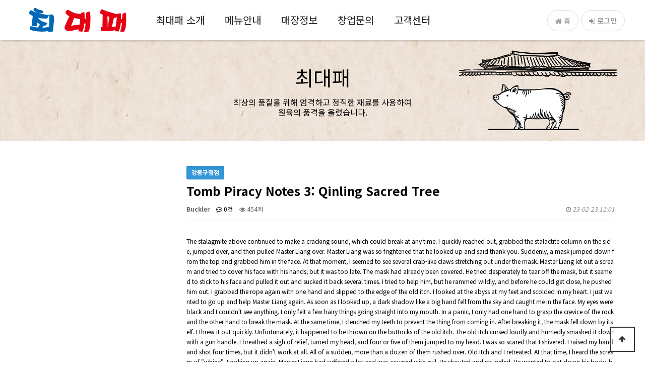

--- FILE ---
content_type: text/html; charset=utf-8
request_url: http://xn--vk1bw31ci8d.com/bbs/board.php?bo_table=free&wr_id=6647&ckattempt=1
body_size: 10700
content:
<!doctype html>
<html lang="ko">
<head>
<meta charset="utf-8">
<meta name="viewport" content="width=device-width,initial-scale=1.0,minimum-scale=0,maximum-scale=10,user-scalable=yes">
<meta name="HandheldFriendly" content="true">
<meta name="format-detection" content="telephone=no">
<title>Tomb Piracy Notes 3: Qinling Sacred Tree > 고객게시판 | 최대패</title>
<link rel="stylesheet" href="http://xn--vk1bw31ci8d.com/theme/groupbyeye_theme/css/default.css?ver=171222">
<link rel="stylesheet" href="http://xn--vk1bw31ci8d.com/skin/board/basic/style.css?ver=171222">
<link rel="stylesheet" href="http://xn--vk1bw31ci8d.com/theme/groupbyeye_theme/css/response.css">
<!--[if lte IE 8]>
<script src="http://xn--vk1bw31ci8d.com/js/html5.js"></script>
<![endif]-->
<script>
// 자바스크립트에서 사용하는 전역변수 선언
var g5_url       = "http://xn--vk1bw31ci8d.com";
var g5_bbs_url   = "http://xn--vk1bw31ci8d.com/bbs";
var g5_is_member = "";
var g5_is_admin  = "";
var g5_is_mobile = "";
var g5_bo_table  = "free";
var g5_sca       = "";
var g5_editor    = "smarteditor2";
var g5_cookie_domain = "";
</script>
<script src="http://xn--vk1bw31ci8d.com/js/jquery-1.8.3.min.js"></script>
<!-- <script src="http://xn--vk1bw31ci8d.com/js/jquery.menu.js?ver=171222"></script> -->
<script src="http://xn--vk1bw31ci8d.com/js/common.js?ver=171222"></script>
<script src="http://xn--vk1bw31ci8d.com/js/wrest.js?ver=171222"></script>
<script src="http://xn--vk1bw31ci8d.com/js/placeholders.min.js"></script>
<link rel="stylesheet" href="http://xn--vk1bw31ci8d.com/js/font-awesome/css/font-awesome.min.css">


<script src="http://xn--vk1bw31ci8d.com/js/jquery.bxslider.js?ver=171222"></script>
<link rel="stylesheet" href="/css/jquery.bxslider.css">
</head>
<body>

<!-- 상단 시작 { -->
<div id="hd">
    <h1 id="hd_h1">Tomb Piracy Notes 3: Qinling Sacred Tree > 고객게시판</h1>

    <div id="skip_to_container"><a href="#container">본문 바로가기</a></div>

    	<div class="hd_contaner">
		<div id="hd_wrapper">

			<div id="logo">
				<span id="mobile_open"><i class="fa fa-bars" aria-hidden="true"></i><span class="sound_only">전체메뉴열기</span></span>
				<a href="http://xn--vk1bw31ci8d.com"><img src="http://xn--vk1bw31ci8d.com/img/logo.png" alt="최대패"></a>
			</div>
		</div>
		
		<nav id="gnb">
			<h2>메인메뉴</h2>
			<div class="gnb_wrap">
				<ul id="gnb_1dul">
					<!-- <li class="gnb_1dli gnb_mnal"><button type="button" class="gnb_menu_btn"><i class="fa fa-bars" aria-hidden="true"></i><span class="sound_only">전체메뉴열기</span></button></li> -->
										<li class="gnb_1dli" style="z-index:999">
						<a href="/sub0101.php" target="_self" class="gnb_1da">최대패 소개</a>
						
					</li>
										<li class="gnb_1dli" style="z-index:998">
						<a href="/bbs/board.php?bo_table=sub0201" target="_self" class="gnb_1da">메뉴안내</a>
						
					</li>
										<li class="gnb_1dli" style="z-index:997">
						<a href="/bbs/board.php?bo_table=sub0301" target="_self" class="gnb_1da">매장정보</a>
						
					</li>
										<li class="gnb_1dli" style="z-index:996">
						<a href="/sub0401.php" target="_self" class="gnb_1da">창업문의</a>
						
					</li>
										<li class="gnb_1dli" style="z-index:995">
						<a href="/bbs/board.php?bo_table=qa" target="_self" class="gnb_1da">고객센터</a>
						
					</li>
									</ul>
			</div>
		</nav>
		
		<!-- 젠체드롭다운 메뉴 -->
		<div id="gnb_all">
			<!-- <h2>전체메뉴</h2> -->
			<ul class="gnb_al_ul">
								<li class="gnb_al_li">
					<ul>
						<li><a href="/sub0101.php" target="_self">브랜드 소개</a></li>
											<li><a href="/sub0102.php" target="_self">경쟁력</a></li>
											<li><a href="/sub0103.php" target="_self">오시는길</a></li>
					</ul>
				</li>
								<li class="gnb_al_li">
					<ul>
						<li><a href="/bbs/board.php?bo_table=sub0201" target="_self">세트메뉴</a></li>
											<li><a href="/bbs/board.php?bo_table=sub0202" target="_self">메인메뉴</a></li>
											<li><a href="/bbs/board.php?bo_table=sub0203" target="_self">사이드메뉴</a></li>
											<li><a href="/bbs/board.php?bo_table=sub0204" target="_self">점심특선</a></li>
					</ul>
				</li>
								<li class="gnb_al_li">
					<ul>
						<li><a href="/bbs/board.php?bo_table=sub0301" target="_self">매장갤러리</a></li>
											<li><a href="/bbs/board.php?bo_table=sub0302" target="_self">매장정보</a></li>
					</ul>
				</li>
								<li class="gnb_al_li">
					<ul>
						<li><a href="/sub0401.php" target="_self">가맹비용</a></li>
											<li><a href="/bbs/board.php?bo_table=family" target="_self">창업문의</a></li>
					</ul>
				</li>
								<li class="gnb_al_li">
					<ul>
						<li><a href="/bbs/board.php?bo_table=notice" target="_self">공지사항</a></li>
											<li><a href="/bbs/board.php?bo_table=review" target="_self">고객후기</a></li>
					</ul>
				</li>
							</ul>
		</div>

		<script type="text/javascript">
		$(function(){
		  $('#gnb_1dul').mouseenter(function(){
			$('#gnb_all').stop().slideDown();
		  });
		  $('#gnb_all').mouseenter(function(){
			$('#gnb_all').stop().slideDown();
		  });
		  $('#gnb_1dul').mouseleave(function(){
			$('#gnb_all').stop().slideUp();
		  });
		  $('#gnb_all').mouseleave(function(){
			$('#gnb_all').stop().slideUp();
		  });
		});
		</script>
		<!-- 젠체드롭다운 메뉴  끝-->

		<div id="tnb">
			<ul>
								<li><a href="http://xn--vk1bw31ci8d.com/bbs/login.php"><b><i class="fa fa-sign-in" aria-hidden="true"></i> 로그인</b></a></li>
				<li><a href="/index.php"><i class="fa fa-home"  aria-hidden="true"></i> 홈</a></li>
							</ul>
		</div>
		<!-- tnb -->​
	</div><!--hd_contaner -->


</div>
<!-- } 상단 끝 -->



<!-- 콘텐츠 시작 { -->
   
<div id="wrapper02">
    <div id="container_wr">
		<div class="sub_top sub_top01">
			<div class="sub_top_text">최대패</div>
			<div class="sub_top_text02">최상의 품질을 위해 엄격하고 정직한 재료를 사용하여 <br>원육의 품격을 올렸습니다.</div>
		</div>
		
<!-- SNB // -->
<div class="left_menu">
				<ul id="snb">
						<li class="snb 				    ">
									<h2><a href="/sub0101.php" target="_self"><b>최대패 소개</b></a></h2>
										<em class="snb2dDown"><i class="fa fa-angle-down"></i><u class="fa fa-angle-up"></u></em><ul class="snb2dul">														<li class="snb2d snb2d_"><a href="/sub0101.php" target="_self" ><b><i class="fa fa-angle-right"></i> 브랜드 소개</b></a></li>
																					<li class="snb2d snb2d_"><a href="/sub0102.php" target="_self" ><b><i class="fa fa-angle-right"></i> 경쟁력</b></a></li>
																					<li class="snb2d snb2d_"><a href="/sub0103.php" target="_self" ><b><i class="fa fa-angle-right"></i> 오시는길</b></a></li>
							</ul></li>				<li class="snb bo_tablesub0201				 bo_tablesub0201 bo_tablesub0202 bo_tablesub0203 bo_tablesub0204 ">
									<h2><a href="/bbs/board.php?bo_table=sub0201" target="_self"><b>메뉴안내</b></a></h2>
										<em class="snb2dDown"><i class="fa fa-angle-down"></i><u class="fa fa-angle-up"></u></em><ul class="snb2dul">														<li class="snb2d snb2d_bo_tablesub0201"><a href="/bbs/board.php?bo_table=sub0201" target="_self" ><b><i class="fa fa-angle-right"></i> 세트메뉴</b></a></li>
																					<li class="snb2d snb2d_bo_tablesub0202"><a href="/bbs/board.php?bo_table=sub0202" target="_self" ><b><i class="fa fa-angle-right"></i> 메인메뉴</b></a></li>
																					<li class="snb2d snb2d_bo_tablesub0203"><a href="/bbs/board.php?bo_table=sub0203" target="_self" ><b><i class="fa fa-angle-right"></i> 사이드메뉴</b></a></li>
																					<li class="snb2d snb2d_bo_tablesub0204"><a href="/bbs/board.php?bo_table=sub0204" target="_self" ><b><i class="fa fa-angle-right"></i> 점심특선</b></a></li>
							</ul></li>				<li class="snb bo_tablesub0301				 bo_tablesub0301 bo_tablesub0302 ">
									<h2><a href="/bbs/board.php?bo_table=sub0301" target="_self"><b>매장정보</b></a></h2>
										<em class="snb2dDown"><i class="fa fa-angle-down"></i><u class="fa fa-angle-up"></u></em><ul class="snb2dul">														<li class="snb2d snb2d_bo_tablesub0301"><a href="/bbs/board.php?bo_table=sub0301" target="_self" ><b><i class="fa fa-angle-right"></i> 매장갤러리</b></a></li>
																					<li class="snb2d snb2d_bo_tablesub0302"><a href="/bbs/board.php?bo_table=sub0302" target="_self" ><b><i class="fa fa-angle-right"></i> 매장정보</b></a></li>
							</ul></li>				<li class="snb 				  bo_tablefamily ">
									<h2><a href="/sub0401.php" target="_self"><b>창업문의</b></a></h2>
										<em class="snb2dDown"><i class="fa fa-angle-down"></i><u class="fa fa-angle-up"></u></em><ul class="snb2dul">														<li class="snb2d snb2d_"><a href="/sub0401.php" target="_self" ><b><i class="fa fa-angle-right"></i> 가맹비용</b></a></li>
																					<li class="snb2d snb2d_bo_tablefamily"><a href="/bbs/board.php?bo_table=family" target="_self" ><b><i class="fa fa-angle-right"></i> 창업문의</b></a></li>
							</ul></li>				<li class="snb bo_tableqa				 bo_tablenotice bo_tablereview ">
									<h2><a href="/bbs/board.php?bo_table=qa" target="_self"><b>고객센터</b></a></h2>
										<em class="snb2dDown"><i class="fa fa-angle-down"></i><u class="fa fa-angle-up"></u></em><ul class="snb2dul">														<li class="snb2d snb2d_bo_tablenotice"><a href="/bbs/board.php?bo_table=notice" target="_self" ><b><i class="fa fa-angle-right"></i> 공지사항</b></a></li>
																					<li class="snb2d snb2d_bo_tablereview"><a href="/bbs/board.php?bo_table=review" target="_self" ><b><i class="fa fa-angle-right"></i> 고객후기</b></a></li>
							</ul></li></ul>
		<!-- // SNB -->
		
</div>

<!-- 현재위치 및 서브메뉴 활성화 설정// -->
<script>
var bo_table = "free";
$(function(){$('.snb.bo_tablefree, .snb .snb2d_bo_tablefree').addClass('active');});/*  보테이블 : bo_tablefree  */
$(document).ready(function(){ if ( $("#snb > li").is(".snb.active") ) { $('.loc1D').text( $('#snb .bo_tablefree h2 a b').text());$('.loc2D').html( $('.snb2d_bo_tablefree a b').html());$('.faArr').html('<i class="fa fa-angle-right"></i>');var index = $("#snb > li").index("#snb > li.active");$( "#page_title" ).addClass("subTopBg_0"+($("#snb > li.bo_tablefree").index() + 1) ); } else { $('.loc1D').text('고객게시판'); $('.noInfoPageTit').html('<h2><a><b>고객게시판</b><sub>xn--vk1bw31ci8d.com</sub></a></h2>'); $('.noInfoPageTit').addClass('active');$('#page_title').addClass('subTopBg_00'); } });  </script>
<!-- //현재위치 및 서브메뉴 활성화 설정 -->
    <div id="container02">




<script src="http://xn--vk1bw31ci8d.com/js/viewimageresize.js"></script>

<!-- 게시물 읽기 시작 { -->

<article id="bo_v" style="width:100%">
    <header>
        <h2 id="bo_v_title">
                        <span class="bo_v_cate">강동구청점</span> 
                        <span class="bo_v_tit">
            Tomb Piracy Notes 3: Qinling Sacred Tree</span>
        </h2>
    </header>

    <section id="bo_v_info">
        <h2>페이지 정보</h2>
        <span class="sound_only">작성자</span> <strong><span class="sv_guest">Buckler</span></strong>
        <span class="sound_only">댓글</span><strong><a href="#bo_vc"> <i class="fa fa-commenting-o" aria-hidden="true"></i> 0건</a></strong>
        <span class="sound_only">조회</span><strong><i class="fa fa-eye" aria-hidden="true"></i> 454회</strong>
        <strong class="if_date"><span class="sound_only">작성일</span><i class="fa fa-clock-o" aria-hidden="true"></i> 23-02-23 11:01</strong>

    </section>

    <section id="bo_v_atc">
        <h2 id="bo_v_atc_title">본문</h2>

        <div id="bo_v_img">
</div>

        <!-- 본문 내용 시작 { -->
        <div id="bo_v_con"><p>The stalagmite above continued to make a cracking sound, which could break at 
any time. I quickly reached out, grabbed the stalactite column on the side, 
jumped over, and then pulled Master Liang over. Master Liang was so frightened 
that he looked up and said thank you. Suddenly, a mask jumped down from the top 
and grabbed him in the face. At that moment, I seemed to see several crab-like 
claws stretching out under the mask. Master Liang let out a scream and tried to 
cover his face with his hands, but it was too late. The mask had already been 
covered. He tried desperately to tear off the mask, but it seemed to stick to 
his face and pulled it out and sucked it back several times. I tried to help 
him, but he rammed wildly, and before he could get close, he pushed him out. I 
grabbed the rope again with one hand and slipped to the edge of the old itch. I 
looked at the abyss at my feet and scolded in my heart. I just wanted to go up 
and help Master Liang again. As soon as I looked up, a dark shadow like a big 
hand fell from the sky and caught me in the face. My eyes were black and I 
couldn't see anything. I only felt a few hairy things going straight into my 
mouth. In a panic, I only had one hand to grasp the crevice of the rock and the 
other hand to break the mask. At the same time, I clenched my teeth to prevent 
the thing from coming in. After breaking it, the mask fell down by itself. I 
threw it out quickly. Unfortunately, it happened to be thrown on the buttocks of 
the old itch. The old itch cursed loudly and hurriedly smashed it down with a 
gun handle. I breathed a sigh of relief, turned my head, and four or five of 
them jumped to my head. I was so scared that I shivered. I raised my hand and 
shot four times, but it didn't work at all. All of a sudden, more than a dozen 
of them rushed over. Old Itch and I retreated. At that time, I heard the scream 
of "whine". Looking up again, Master Liang had suffered a lot and was covered 
with evil. He shouted and struggled. He wanted to pat down his body, but he 
patted off one, and more jumped up. As I retreated, I fired all the time, and 
the situation did not improve at all. The tide came straight from both sides of 
us. When I turned around, I saw that the surrounding rock walls were already 
covered with such things, touching each other. For a moment,<a href="https://www.ore-magnetic-mining.com/gold-cip-cil-machine/cyaniding-equipment/cyanide-carbon-pulp-process.html" rel="nofollow">Carbon 
in Pulp</a>, my ears were full of strange and inexplicable sounds, which made 
people have a splitting headache. When I was distracted, a few of them jumped up 
and went straight to people's faces. If you are not careful, you may be caught. 
We kept retreating, but it was impossible to get faster than these things, and 
soon they were surrounded by a solid. When we were almost desperate, the old 
itch fired, and the racket made a loud noise, which swept away the evil on our 
heads. The last few masks were smashed immediately, and the fragments fell from 
my head like snow. But in less than a second, a section of the blank rock wall, 
which had been opened by the racket, was immediately covered by the evil spirit 
behind it. Old Itch saw that it was useless. He quickly wrapped his head in his 
clothes and shouted at me, "Old Wu!"! I'll cover you. You cover your mouth and 
go get the torch! I looked up and saw that the torch was still stuck on a 
protuberance I was looking for at that time. There was no poison around it. 
Obviously, these things were really afraid of fire. But the distance between me 
and the torch was full of poison. It was impossible to climb up. I shouted to 
the old itch: "You go, <a href="https://www.ore-magnetic-mining.com/tantalum-niobium-ore-separation/coltan-processing-line.html" rel="nofollow">coltan 
ore processing</a> ,<a href="https://www.ore-magnetic-mining.com/" rel="nofollow">coltan ore 
processing</a>, I'll cover you!" "I have no way out!"! You go for it! The old 
itch shouted and smashed it with a racket, "What a ***ing bad luck!" I looked at 
these things, my heart trembled, these bewitches, and not much attack, but the 
number is too much, and there is a hard mask to protect, it is difficult to 
completely kill, and these are only survived after thousands of years of 
reproduction, in order to protect this copper tree, the ancients in the end how 
many of these things, it is impossible to imagine. Once again, Old Itch shook 
off the evil spirit on his body and tried to climb to my side. But when he 
looked up at me, he suddenly froze and shouted, "Old Wu, what's the matter with 
you?" I saw him stay there, and several masks fell on his shoulders and crawled 
into the clothes on his face, shouting, "What's going on?"! Careful Old itch 
just reacts to come over, hurriedly pats the bewitching trick on the shoulder, 
next to me: "Old Wu, I say you--did not discover?"? That's not right! "What's 
wrong?" I pulled him over and shouted impatiently, "What time is it? Fart!" Look 
at you, you don't have a mask on you! Why aren't they on you! It's impossible! 
As soon as I looked down, I gave a cry, and then I looked at Master Liang and 
Old Itch. They were all covered with evil spirits, and they couldn't get rid of 
them, but I didn't have one. My heart missed a beat, and I immediately recalled 
that from just now to now, except for the one that flew to my face, I had never 
climbed up. Just now all the way chaos, has not been found, but also feel lucky, 
now it seems that something is wrong. I looked around in a hurry and found that 
although the devils were also crawling towards me, as soon as they approached 
me, they suddenly changed direction and crawled to other places, as if they were 
as taboo as torches. What's wrong My heart is strange, hurriedly tentatively 
raised his hand, to grab the nearest mask, the hand has not yet touched, that 
piece of evil has been scattered to retreat. I looked at the old itch, the old 
itch also looked at me, two people are inexplicable, the old itch shouted: "My 
grandfather, this move is really cool, you are not careful to touch something on 
your hands, look quickly!" I immediately saw that there was nothing special on 
my hand except the blood stagnation and dirt left by my bruise. That's strange. 
What are they afraid of me? Is their parasitism selective? When I saw the 
retreat of these bewitches,<a href="https://www.ore-magnetic-mining.com/" rel="nofollow">tin 
beneficiation plant</a>, I remembered the scene of the stuffy oil bottle shaking 
away the corpse, and a question mark appeared in my heart. Wait, is it.. Blood? 
How is it possible that these vicious things are afraid of the blood of an 
ordinary man like me. <a href="https://www.ore-magnetic-mining.com/tantalum-niobium-ore-separation/coltan-processing-line.html" rel="nofollow">ore-magnetic-mining.com</a>  <br /></p></div>
                <!-- } 본문 내용 끝 -->

        

        <!--  추천 비추천 시작 { -->
                <!-- }  추천 비추천 끝 -->
    </section>

    <div id="bo_v_share">
        
            </div>

    
    
    
    <!-- 게시물 상단 버튼 시작 { -->
    <div id="bo_v_top">
        
        <ul class="bo_v_left">
            <li><a href="./password.php?w=u&amp;bo_table=free&amp;wr_id=6647&amp;page=" class="btn_b01 btn"><i class="fa fa-pencil-square-o" aria-hidden="true"></i> 수정</a></li>            <li><a href="./password.php?w=d&amp;bo_table=free&amp;wr_id=6647&amp;page=" class="btn_b01 btn" onclick="del(this.href); return false;"><i class="fa fa-trash-o" aria-hidden="true"></i> 삭제</a></li>                                            </ul>

        <ul class="bo_v_com">
           <li><a href="./board.php?bo_table=free&amp;page=" class="btn_b01 btn"><i class="fa fa-list" aria-hidden="true"></i> 목록</a></li>
            <li><a href="./write.php?w=r&amp;bo_table=free&amp;wr_id=6647" class="btn_b01 btn"><i class="fa fa-reply" aria-hidden="true"></i> 답변</a></li>            <li><a href="./write.php?bo_table=free" class="btn_b02 btn"><i class="fa fa-pencil" aria-hidden="true"></i> 글쓰기</a></li>        </ul>

                <ul class="bo_v_nb">
            <li class="btn_prv"><span class="nb_tit"><i class="fa fa-caret-up" aria-hidden="true"></i> 이전글</span><a href="./board.php?bo_table=free&amp;wr_id=6648">Beg the devil</a> <span class="nb_date">23.02.23</span></li>            <li class="btn_next"><span class="nb_tit"><i class="fa fa-caret-down" aria-hidden="true"></i> 다음글</span><a href="./board.php?bo_table=free&amp;wr_id=6646">Black bag group of the goddess of war</a>  <span class="nb_date">23.02.23</span></li>        </ul>
                    </div>
    <!-- } 게시물 상단 버튼 끝 -->

    
<script>
// 글자수 제한
var char_min = parseInt(0); // 최소
var char_max = parseInt(0); // 최대
</script>
<button type="button" class="cmt_btn"><i class="fa fa-commenting-o" aria-hidden="true"></i> 댓글목록</button>
<!-- 댓글 시작 { -->
<section id="bo_vc">
    <h2>댓글목록</h2>
        <p id="bo_vc_empty">등록된 댓글이 없습니다.</p>
</section>
<!-- } 댓글 끝 -->

<!-- 댓글 쓰기 시작 { -->
<aside id="bo_vc_w" class="bo_vc_w">
    <h2>댓글쓰기</h2>
    <form name="fviewcomment" id="fviewcomment" action="http://xn--vk1bw31ci8d.com/bbs/write_comment_update.php" onsubmit="return fviewcomment_submit(this);" method="post" autocomplete="off">
    <input type="hidden" name="w" value="c" id="w">
    <input type="hidden" name="bo_table" value="free">
    <input type="hidden" name="wr_id" value="6647">
    <input type="hidden" name="comment_id" value="" id="comment_id">
    <input type="hidden" name="sca" value="">
    <input type="hidden" name="sfl" value="">
    <input type="hidden" name="stx" value="">
    <input type="hidden" name="spt" value="">
    <input type="hidden" name="page" value="">
    <input type="hidden" name="is_good" value="">

    <span class="sound_only">내용</span>
        <textarea id="wr_content" name="wr_content" maxlength="10000" required class="required" title="내용" placeholder="댓글내용을 입력해주세요" 
    ></textarea>
        <script>
    $(document).on("keyup change", "textarea#wr_content[maxlength]", function() {
        var str = $(this).val()
        var mx = parseInt($(this).attr("maxlength"))
        if (str.length > mx) {
            $(this).val(str.substr(0, mx));
            return false;
        }
    });
    </script>
    <div class="bo_vc_w_wr">
        <div class="bo_vc_w_info">
                        <label for="wr_name" class="sound_only">이름<strong> 필수</strong></label>
            <input type="text" name="wr_name" value="" id="wr_name" required class="frm_input required" size="25" placeholder="이름">
            <label for="wr_password" class="sound_only">비밀번호<strong> 필수</strong></label>
            <input type="password" name="wr_password" id="wr_password" required class="frm_input required" size="25"  placeholder="비밀번호">
                                                    
<script>var g5_captcha_url  = "http://xn--vk1bw31ci8d.com/plugin/kcaptcha";</script>
<script src="http://xn--vk1bw31ci8d.com/plugin/kcaptcha/kcaptcha.js"></script>
<fieldset id="captcha" class="_comment">
<legend><label for="captcha_key">자동등록방지</label></legend>
<img src="http://xn--vk1bw31ci8d.com/plugin/kcaptcha/img/dot.gif" alt="" id="captcha_img"><input type="text" name="captcha_key" id="captcha_key" required class="captcha_box required" size="6" maxlength="6">
<button type="button" id="captcha_mp3"><span></span>숫자음성듣기</button>
<button type="button" id="captcha_reload"><span></span>새로고침</button>
<span id="captcha_info">자동등록방지 숫자를 순서대로 입력하세요.</span>
</fieldset>                    </div>
        <div class="btn_confirm">
            <input type="checkbox" name="wr_secret" value="secret" id="wr_secret">
            <label for="wr_secret"><i class="fa fa-lock" aria-hidden="true"></i><span class="sound_only">비밀글사용</span></label>
            <input type="submit" id="btn_submit" class="btn_submit" value="댓글등록">
        </div>
    </div>
    </form>
</aside>

<script>
var save_before = '';
var save_html = document.getElementById('bo_vc_w').innerHTML;

function good_and_write()
{
    var f = document.fviewcomment;
    if (fviewcomment_submit(f)) {
        f.is_good.value = 1;
        f.submit();
    } else {
        f.is_good.value = 0;
    }
}

function fviewcomment_submit(f)
{
    var pattern = /(^\s*)|(\s*$)/g; // \s 공백 문자

    f.is_good.value = 0;

    var subject = "";
    var content = "";
    $.ajax({
        url: g5_bbs_url+"/ajax.filter.php",
        type: "POST",
        data: {
            "subject": "",
            "content": f.wr_content.value
        },
        dataType: "json",
        async: false,
        cache: false,
        success: function(data, textStatus) {
            subject = data.subject;
            content = data.content;
        }
    });

    if (content) {
        alert("내용에 금지단어('"+content+"')가 포함되어있습니다");
        f.wr_content.focus();
        return false;
    }

    // 양쪽 공백 없애기
    var pattern = /(^\s*)|(\s*$)/g; // \s 공백 문자
    document.getElementById('wr_content').value = document.getElementById('wr_content').value.replace(pattern, "");
    if (char_min > 0 || char_max > 0)
    {
        check_byte('wr_content', 'char_count');
        var cnt = parseInt(document.getElementById('char_count').innerHTML);
        if (char_min > 0 && char_min > cnt)
        {
            alert("댓글은 "+char_min+"글자 이상 쓰셔야 합니다.");
            return false;
        } else if (char_max > 0 && char_max < cnt)
        {
            alert("댓글은 "+char_max+"글자 이하로 쓰셔야 합니다.");
            return false;
        }
    }
    else if (!document.getElementById('wr_content').value)
    {
        alert("댓글을 입력하여 주십시오.");
        return false;
    }

    if (typeof(f.wr_name) != 'undefined')
    {
        f.wr_name.value = f.wr_name.value.replace(pattern, "");
        if (f.wr_name.value == '')
        {
            alert('이름이 입력되지 않았습니다.');
            f.wr_name.focus();
            return false;
        }
    }

    if (typeof(f.wr_password) != 'undefined')
    {
        f.wr_password.value = f.wr_password.value.replace(pattern, "");
        if (f.wr_password.value == '')
        {
            alert('비밀번호가 입력되지 않았습니다.');
            f.wr_password.focus();
            return false;
        }
    }

    if (!chk_captcha()) return false;

    set_comment_token(f);

    document.getElementById("btn_submit").disabled = "disabled";

    return true;
}

function comment_box(comment_id, work)
{
    var el_id,
        form_el = 'fviewcomment',
        respond = document.getElementById(form_el);

    // 댓글 아이디가 넘어오면 답변, 수정
    if (comment_id)
    {
        if (work == 'c')
            el_id = 'reply_' + comment_id;
        else
            el_id = 'edit_' + comment_id;
    }
    else
        el_id = 'bo_vc_w';

    if (save_before != el_id)
    {
        if (save_before)
        {
            document.getElementById(save_before).style.display = 'none';
        }

        document.getElementById(el_id).style.display = '';
        document.getElementById(el_id).appendChild(respond);
        //입력값 초기화
        document.getElementById('wr_content').value = '';
        
        // 댓글 수정
        if (work == 'cu')
        {
            document.getElementById('wr_content').value = document.getElementById('save_comment_' + comment_id).value;
            if (typeof char_count != 'undefined')
                check_byte('wr_content', 'char_count');
            if (document.getElementById('secret_comment_'+comment_id).value)
                document.getElementById('wr_secret').checked = true;
            else
                document.getElementById('wr_secret').checked = false;
        }

        document.getElementById('comment_id').value = comment_id;
        document.getElementById('w').value = work;

        if(save_before)
            $("#captcha_reload").trigger("click");

        save_before = el_id;
    }
}

function comment_delete()
{
    return confirm("이 댓글을 삭제하시겠습니까?");
}

comment_box('', 'c'); // 댓글 입력폼이 보이도록 처리하기위해서 추가 (root님)

$(function() {            
    //댓글열기
    $(".cmt_btn").click(function(){
        $(this).toggleClass("cmt_btn_op");
        $("#bo_vc").toggle();
    });
});
</script>
<!-- } 댓글 쓰기 끝 --><script src="http://xn--vk1bw31ci8d.com/js/md5.js"></script>


</article>
<!-- } 게시판 읽기 끝 -->

<script>

function board_move(href)
{
    window.open(href, "boardmove", "left=50, top=50, width=500, height=550, scrollbars=1");
}
</script>

<script>
$(function() {
    $("a.view_image").click(function() {
        window.open(this.href, "large_image", "location=yes,links=no,toolbar=no,top=10,left=10,width=10,height=10,resizable=yes,scrollbars=no,status=no");
        return false;
    });

    // 추천, 비추천
    $("#good_button, #nogood_button").click(function() {
        var $tx;
        if(this.id == "good_button")
            $tx = $("#bo_v_act_good");
        else
            $tx = $("#bo_v_act_nogood");

        excute_good(this.href, $(this), $tx);
        return false;
    });

    // 이미지 리사이즈
    $("#bo_v_atc").viewimageresize();

    //sns공유
    $(".btn_share").click(function(){
        $("#bo_v_sns").fadeIn();
   
    });

    $(document).mouseup(function (e) {
        var container = $("#bo_v_sns");
        if (!container.is(e.target) && container.has(e.target).length === 0){
        container.css("display","none");
        }	
    });
});

function excute_good(href, $el, $tx)
{
    $.post(
        href,
        { js: "on" },
        function(data) {
            if(data.error) {
                alert(data.error);
                return false;
            }

            if(data.count) {
                $el.find("strong").text(number_format(String(data.count)));
                if($tx.attr("id").search("nogood") > -1) {
                    $tx.text("이 글을 비추천하셨습니다.");
                    $tx.fadeIn(200).delay(2500).fadeOut(200);
                } else {
                    $tx.text("이 글을 추천하셨습니다.");
                    $tx.fadeIn(200).delay(2500).fadeOut(200);
                }
            }
        }, "json"
    );
}
</script>
<!-- } 게시글 읽기 끝 -->
    </div>


</div>
<!-- } 콘텐츠 끝 -->

<hr>

	<div class="close_menu"><i class="fa fa-times" id="mobile_menu_close"></i></div>
    <div id="aside">
                
		<div class="mobile_menu">
            <ul>
                                <li>
                    <a href="/sub0101.php" target="_self" class="gnb_1da">최대패 소개</a>
					<i class="fa fa-angle-down"></i>
                    <ul>
                        <li><a href="/sub0101.php" target="_self">브랜드 소개</a></li>
                                            <li><a href="/sub0102.php" target="_self">경쟁력</a></li>
                                            <li><a href="/sub0103.php" target="_self">오시는길</a></li>
                    </ul>
                </li>
                                <li>
                    <a href="/bbs/board.php?bo_table=sub0201" target="_self" class="gnb_1da">메뉴안내</a>
					<i class="fa fa-angle-down"></i>
                    <ul>
                        <li><a href="/bbs/board.php?bo_table=sub0201" target="_self">세트메뉴</a></li>
                                            <li><a href="/bbs/board.php?bo_table=sub0202" target="_self">메인메뉴</a></li>
                                            <li><a href="/bbs/board.php?bo_table=sub0203" target="_self">사이드메뉴</a></li>
                                            <li><a href="/bbs/board.php?bo_table=sub0204" target="_self">점심특선</a></li>
                    </ul>
                </li>
                                <li>
                    <a href="/bbs/board.php?bo_table=sub0301" target="_self" class="gnb_1da">매장정보</a>
					<i class="fa fa-angle-down"></i>
                    <ul>
                        <li><a href="/bbs/board.php?bo_table=sub0301" target="_self">매장갤러리</a></li>
                                            <li><a href="/bbs/board.php?bo_table=sub0302" target="_self">매장정보</a></li>
                    </ul>
                </li>
                                <li>
                    <a href="/sub0401.php" target="_self" class="gnb_1da">창업문의</a>
					<i class="fa fa-angle-down"></i>
                    <ul>
                        <li><a href="/sub0401.php" target="_self">가맹비용</a></li>
                                            <li><a href="/bbs/board.php?bo_table=family" target="_self">창업문의</a></li>
                    </ul>
                </li>
                                <li>
                    <a href="/bbs/board.php?bo_table=qa" target="_self" class="gnb_1da">고객센터</a>
					<i class="fa fa-angle-down"></i>
                    <ul>
                        <li><a href="/bbs/board.php?bo_table=notice" target="_self">공지사항</a></li>
                                            <li><a href="/bbs/board.php?bo_table=review" target="_self">고객후기</a></li>
                    </ul>
                </li>
                            </ul>
		</div>

<script type="text/javascript">
<!--
$( document ).ready(function(){
	$( ".mobile_menu > ul > li" ).click(function(){
		$( this ).find('ul').toggle( 100 );
	});

	$( "#mobile_menu_close" ).click(function(){
		$( "#aside" ).animate({"left":"-315px"}, 200);
		$( ".close_menu" ).animate({"left":"-30px"}, 200);
	});

	$( "#mobile_menu_close" ).click(function(){
		$( "#aside" ).animate({"left":"-315px"}, 200);
		$( ".close_menu" ).animate({"left":"-30px"}, 200);
	});
	$( "#mobile_open" ).click(function(){
		$( "#aside" ).animate({"left":"0px"}, 200);
		$( ".close_menu" ).animate({"left":"280px"}, 200);
	});

});
//-->
</script>

                    </div>
</div>
<!-- 하단 시작 { -->
<div id="ft">

	<div id="ft_link">
		<div id="container_1200">
			<a href="/sub0101.php">최대패소개</a>
			<a href="/bbs/board.php?bo_table=sub0201">메뉴안내</a>
			<a href="/bbs/board.php?bo_table=sub0302">매장정보</a>
			<a href="/bbs/board.php?bo_table=family">창업문의</a>
			<a href="/bbs/board.php?bo_table=notice">고객센터</a>
		</div>
	</div> 
    <div id="ft_wr">
		<div class="ft_wrap">
			<div id="ft_catch"><img src="http://xn--vk1bw31ci8d.com/img/logo.png" alt="그누보드5"></div>
			<div class="ft_text">상호 : 주식회사 최대패 | 주소 : 경기도 부천시 원미구 부흥로 315번길 37, 2층 2152호(중동,대명빌딩)
			                     대표 : 최 창 진 | 사업자번호 : 443-88-01640 | tel : 1899-9525 | e-mail : theeoddl1985@naver.com
								 Copyright (C) 최대패 all rights reserved.
			</div>
		</div>
    </div>
    
    <button type="button" id="top_btn"><i class="fa fa-arrow-up" aria-hidden="true"></i><span class="sound_only">상단으로</span></button>
        <script>
        
        $(function() {
            $("#top_btn").on("click", function() {
                $("html, body").animate({scrollTop:0}, '500');
                return false;
            });
        });
        </script>
</div>


<!-- } 하단 끝 -->

<script>
$(function() {
    // 폰트 리사이즈 쿠키있으면 실행
    font_resize("container", get_cookie("ck_font_resize_rmv_class"), get_cookie("ck_font_resize_add_class"));
});
</script>



<!-- ie6,7에서 사이드뷰가 게시판 목록에서 아래 사이드뷰에 가려지는 현상 수정 -->
<!--[if lte IE 7]>
<script>
$(function() {
    var $sv_use = $(".sv_use");
    var count = $sv_use.length;

    $sv_use.each(function() {
        $(this).css("z-index", count);
        $(this).css("position", "relative");
        count = count - 1;
    });
});
</script>
<![endif]-->

</body>
</html>

<!-- 사용스킨 : basic -->


--- FILE ---
content_type: text/html; charset=utf-8
request_url: http://xn--vk1bw31ci8d.com/plugin/kcaptcha/kcaptcha_mp3.php
body_size: 108
content:
http://xn--vk1bw31ci8d.com/data/cache/kcaptcha-316570848_1768733381.mp3

--- FILE ---
content_type: text/css
request_url: http://xn--vk1bw31ci8d.com/theme/groupbyeye_theme/css/default.css?ver=171222
body_size: 8821
content:
@charset "utf-8";
@import url(http://fonts.googleapis.com/earlyaccess/notosanskr.css);
@font-face {
  font-family: NanumSquareWeb;
  src: local(NanumSquareR),
       local(NanumSquare),
       url(NanumSquareR.eot?#iefix) format('embedded-opentype'),
       url(NanumSquareR.woff) format('woff'),
       url(NanumSquareR.ttf) format('truetype');
  font-style: normal;
  font-weight: normal;
  unicode-range: U+0-10FFFF;
}
@import url(http://fonts.googleapis.com/earlyaccess/jejumyeongjo.css);
/* 초기화 */
html {overflow-y:scroll}
body {margin:0;padding:0;font-size:0.75em;font-family: 'Noto Sans KR', sans-serif;}
html, h1, h2, h3, h4, h5, h6, form, fieldset, img {margin:0;padding:0;border:0}
h1, h2, h3, h4, h5, h6 {font-size:1em;font-family: 'Noto Sans KR', sans-serif;}
article, aside, details, figcaption, figure, footer, header, hgroup, menu, nav, section {display:block}

ul, dl,dt,dd {margin:0;padding:0;list-style:none}
legend {position:absolute;margin:0;padding:0;font-size:0;line-height:0;text-indent:-9999em;overflow:hidden}
label, input, button, select, img {vertical-align:middle;font-size:1em}
input, button {margin:0;padding:0;font-family:'Malgun Gothic', dotum, sans-serif;font-size:1em}
input[type="submit"]{cursor:pointer}
button {cursor:pointer}

ul:after {display:block;visibility:hidden;clear:both;content:""}

textarea, select {font-family:'Malgun Gothic', dotum, sans-serif;font-size:1em}
select {margin:0}
p {margin:0;padding:0;word-break:break-all}
hr {display:none}
pre {overflow-x:scroll;font-size:1.1em}
a {color:#000;text-decoration:none}
.cb{clear:both;}

table {border-collapse: collapse; border-spacing: 0;}

*, :after, :before {
    -webkit-box-sizing: border-box;
    -moz-box-sizing: border-box;
    box-sizing: border-box;
}

input[type=text],input[type=password], textarea {
-webkit-transition: all 0.30s ease-in-out;
-moz-transition: all 0.30s ease-in-out;
-ms-transition: all 0.30s ease-in-out;
-o-transition: all 0.30s ease-in-out;
outline: none;
}
 
input[type=text]:focus,input[type=password]:focus,  textarea:focus,select:focus {
-webkit-box-shadow:  0 0 5px #9ed4ff;
-moz-box-shadow:  0 0 5px #9ed4ff;
box-shadow: 0 0 5px #9ed4ff;
border: 1px solid #558ab7 !important;
}
.placeholdersjs { color: #aaa !important; }

/* 팝업레이어 */
#hd_pop {z-index:1000;position:relative;margin:0 auto;width:1200px;height:0}
#hd_pop h2 {position:absolute;font-size:0;line-height:0;overflow:hidden}
.hd_pops {position:absolute;border:1px solid #e9e9e9;background:#fff;}
.hd_pops img{max-width:100%}
.hd_pops_con {}
.hd_pops_footer {padding: 0;background:#000;color:#fff;text-align:left;position:relative;}
.hd_pops_footer:after {display:block;visibility:hidden;clear:both;content:""}
.hd_pops_footer button {padding: 10px;border:0;color:#fff}
.hd_pops_footer .hd_pops_reject{background:#000;text-align:left}
.hd_pops_footer .hd_pops_close{background:#393939;position:absolute;top:0;right:0}

/* 상단 레이아웃 */
#hd {
    background: #fff;
    -webkit-box-shadow: 0 0 5px rgba(0,0,0,0.3);
    -moz-box-shadow: 0 0 5px rgba(0,0,0,0.3);
    box-shadow: 0 0 5px rgba(0,0,0,0.3);
    z-index: 6666666 !important;
    position: fixed;
    width: 100%;
}
#hd_h1 {position:absolute;font-size:0;line-height:0;overflow:hidden;}
.hd_contaner {
    margin: 0 auto;
    width: 100%;
    max-width: 1200px;
}
.hd_contaner:after{content:""; display:block; clear:both;}

#hd_wrapper {
    position: relative;
    margin: 0 auto;
    float: left;
    zoom: 1;
}
#hd_wrapper:after {display:block;visibility:hidden;clear:both;content:""}

#logo {
    padding: 15px 0 0;
    width: 250px;
}
#logo > span { display: none; }

.hd_sch_wr{position:absolute;top:25px;left:50%;width:430px;margin-left:-215px;}
#hd_sch h3 {position:absolute;font-size:0;line-height:0;overflow:hidden}
#hd_sch{;border:2px solid #556ada;background:#fff;border-radius:5px;overflow:hidden}
#hd_sch #sch_stx {padding-left:10px;height:40px;width:376px;border:0;;border-right:0;float:left;font-size:1.25em}
#hd_sch #sch_submit {height:40px;border:0;background:#fff;color:#33394e;width:50px;float:left;cursor:pointer;font-size:18px}

#sbn_side{position:absolute;top:20px;right:0}

#tnb {
    float: right;
    margin-top: 20px;
}
#tnb h3 {position:absolute;font-size:0;line-height:0;overflow:hidden}
#tnb ul {zoom:1}
#tnb ul:after {display:block;visibility:hidden;clear:both;content:""}
#tnb li {float:right;margin-bottom:-1px;font-size:14px;}
#tnb a {
    display: inline-block;
    padding: 0 15px;
    color: #999;
    line-height: 40px;
    border: 1px solid #ddd;
    margin-left: 5px;
    border-radius: 30px;
}
#tnb a:focus, #tnb a:hover {color:#33394e;background:#fafafa;border: 1px solid #333;}
#tnb .tnb_admin a{}
#tnb .tnb_left{float:left}
#tnb .tnb_left a{;padding:0 14px}
#tnb .tnb_cart{border-right:1px solid #ddd;}
#tnb .tnb_community{border-right:1px solid #ddd}
#tnb .tnb_community i{font-size:15px}
#tnb .tnb_community{background:#e7e7e7;font-weight:bold;}
#tnb .tnb_community:focus, #tnb .tnb_community:hover {color:#333;border-bottom:0}
#tnb .tnb_community a{color:#33394e;border-bottom:1px solid #e7e7e7}

#hd_qnb{float:right;margin-top:20px}
#hd_qnb:after {display:block;visibility:hidden;clear:both;content:""}
#hd_qnb li{float:left;font-size:1.083em;line-height:15px;position:relative;text-align:center;margin:0 10px}
#hd_qnb li span {display:block;margin-top:5px;font-size:0.92em}
#hd_qnb li a{display:block}
#hd_qnb li i{display:inline-block;width:40px;line-height:40px;border-radius:25px;background:#fff;text-align:center;margin:0;color:#fff}
#hd_qnb .visit .visit-num{display:inline-block;line-height:18px;padding:0 5px;border-radius:10px;background:#f04e00;color:#fff;font-size:10px;position:absolute;top:0;right:0}
#hd_qnb li .fa-question{background:#e83a5f;font-size:20px}
#hd_qnb li .fa-question:hover{background:#e41b45}
#hd_qnb li .fa-comments{background:#82c13f;font-size:16px}
#hd_qnb li .fa-comments:hover{background:#5aa708}
#hd_qnb li .fa-users{background:#f0ba00;font-size:15px}
#hd_qnb li .fa-users:hover{background:#f06f00}
#hd_qnb li .fa-history{background:#8522c4;font-size:15px}
#hd_qnb li .fa-history:hover{background:#6700a9}

/* 메인메뉴 */
#gnb{position:relative;float:left;}
#gnb h2{position:absolute;font-size:0;line-height:0;overflow:hidden}
#gnb .gnb_wrap{}
#gnb #gnb_1dul {font-size:20px;padding: 0;zoom:1;}
#gnb ul:after {display:block;visibility:hidden;clear:both;content:""}
#gnb .gnb_1dli {
    float: left;
    line-height: 80px;
    position: relative;
    text-align: center;
    padding: 0 20px;
}

#gnb .gnb_1dli:hover a{color: #e04c4c;
   transition:all .1s linear;
  -o-transition:all .1s linear;
  -moz-transition:all .1s linear;
  -webkit-transition:all .1s linear;

}

.gnb_1dli .bg{display:inline-block;width:10px;height:10px;overflow:hidden;background:url(../img/gnb_bg2.gif) no-repeat 50% 50%;text-indent:-999px}
.gnb_1da {color:#222;text-decoration:none;}
.gnb_2dli{border-top:1px solid #ddd}
.gnb_2dli:first-child{border:0}
.gnb_2dul {
    display: none;
    position: absolute;
    top: 85px;
    min-width: 180px;
    background: #fff;
    padding: 0;
    text-align: center;
}
.gnb_2da {display:block;padding:0 10px;line-height:60px;text-align:left;text-decoration:none}
a.gnb_2da:hover{background:#026785;
padding-left:20px;
-moz-transition: all 0.3s ease-out;
-o-transition: all 0.3s ease-out;
transition: all 0.3s ease-out;}

.gnb_1dli_air .gnb_2da {}
.gnb_1dli_on .gnb_2da {}
.gnb_2da:focus, .gnb_2da:hover {
    color: #fff !important;
}
.gnb_1dli_over .gnb_2dul {display:block;left:0}
.gnb_1dli_over2 .gnb_2dul {display:block;right:0;}
.gnb_wrap .gnb_empty {padding:10px 0;width:100%;text-align:center;line-height:2em;color:#fff}
.gnb_wrap .gnb_empty a{color:#fff;text-decoration:underline}
.gnb_wrap .gnb_al_ul .gnb_empty, .gnb_wrap .gnb_al_ul .gnb_empty a{color:#555}

#gnb .gnb_menu_btn{background:#4158d1;color:#fff;width:50px;height:50px;border:0;vertical-align:top;font-size:18px}
#gnb .gnb_close_btn{background:#4158d1;color:#fff;width:50px;height:50px;border:0;vertical-align:top;font-size:18px;position:absolute;top:-50px;left:0}
#gnb .gnb_mnal{padding:0}

#gnb_all {
    display: none;
    position: absolute;
    width: 100%;
    z-index: 99;
    left: 0;
    top: 80px;
    background:#fff;
	border-top:1px solid #ddd;
	box-shadow:0 3px 5px rgba(0,0,0,0.1);
}
#gnb_all .gnb_al_ul:after {display:block;visibility:hidden;clear:both;content:""}
#gnb_all .gnb_al_ul {
    padding: 30px 20px;
    max-width: 1200px;
    margin: 0 auto;
    padding-left: 240px;
    font-size: 15px;
}

#gnb_al_li:nth-child(1){padding-left: 235px;}

#gnb_all .gnb_al_li {
    float: left;
    
}
#gnb_all .gnb_al_li:nth-child(1){min-width: 168px;}
#gnb_all .gnb_al_li:nth-child(2){min-width: 114px; margin-left:-20px;}
#gnb_all .gnb_al_li:nth-child(3){min-width: 141px; margin-left:-12px;}
#gnb_all .gnb_al_li:nth-child(4){min-width: 114px; margin-left:-14px;}
#gnb_all .gnb_al_li:nth-child(5){min-width: 95px; margin-left:10px;}

#gnb_all .gnb_al_li .gnb_al_a{font-size:1.083em;padding:10px;display:block;position:relative;margin-bottom:10px;background: #eff1f9;border-bottom: 1px solid #dee2f1;font-weight: bold;color:#243071}
#gnb_all .gnb_al_li li {text-align:center;line-height:2.2em}
#gnb_all .gnb_al_li li a{color:#222;
   transition:all .1s linear;
  -o-transition:all .1s linear;
  -moz-transition:all .1s linear;
  -webkit-transition:all .1s linear;
}
#gnb_all .gnb_al_li li:hover a{color:#e04c4c;
   transition:all .1s linear;
  -o-transition:all .1s linear;
  -moz-transition:all .1s linear;
  -webkit-transition:all .1s linear;
}

/* 중간 레이아웃 */
#wrapper{padding-top:80px;}
#wrapper02 {padding-top:80px;}
#container_wr:after {display:block;visibility:hidden;clear:both;content:""}
#container_wr {z-index:5;margin:0 auto;width:100%;height:100%;;zoom:1;}
#wrapper02 #container_wr{width:100%;max-width:1200px;}
#aside {
    float: right;
    width: 270px;
    padding: 0;
    background: #333;
    height: 100%;
    margin: 20px 0 20px 20px;
    display: none;
}

#container {z-index:4;position:relative;float:left;min-height:500px;height:auto !important;height:500px;font-size:1em;width:100%;zoom:1;}
#container:after {display:block;visibility:hidden;clear:both;content:""}
#container02 {
    z-index: 4;
    position: relative;
    float: right;
    min-height: 500px;
    height: auto !important;
    margin: 230px 0 20px;
    height: 500px;
    font-size: 1em;
    width: calc(95% - 250px);
    zoom: 1;
}
#container02:after {display:block;visibility:hidden;clear:both;content:""}
#container_1200{max-width:1200px;width:100%;margin:0 auto;}

#container_title {font-size:1.333em;max-width:1200px;margin:0 auto;font-weight:bold;}
#container_title span{margin:0 auto 10px;display:block;line-height:30px;}
/*.latest_wr:after {display:block;visibility:hidden;clear:both;content:""}*/
.lt_wr{width:49%}
.lt_wr:nth-child(2n+1){clear:both}
.latest_wr:after {display:block;visibility:hidden;clear:both;content:""}


.bxslider li{background:url(/img/slide01.png)no-repeat center;background-size:cover;height:450px;}
.bxslider li:nth-child(2){background:url(/img/slide02.png)no-repeat center;background-size:cover;}
.bxslider li:nth-child(3){background:url(/img/slide03.png)no-repeat center;background-size:cover;}

.slide_text {
    width: calc(100% - 40px);
    color: #222;
    font-size: 17px;
    text-align: left;
    max-width: 1200px;
    margin: 90px auto 0;
}
.slide_text strong {
    font-size: 30px;
    margin-bottom: 10px;
    display: block;
    line-height: 50px;
	font-weight:normal;
}
.slide_text strong b {
	font-size: 37px;
    letter-spacing: -2px;
    font-family: 'Jeju Myeongjo', serif;
    color: #e60012;
    font-weight: 900;
}
.slide_text a {
    color: #e60012;
    padding: 10px 0;
    display: inline-block;
    width: 220px;
    margin-top: 20px;
    font-size: 17px;
    border: 1px solid #e60012;
	text-align:center;
	border-radius:30px;
	box-shadow:2px 2px 0px rgba(224,76,76,0.2);
   transition:all .1s linear;
	-o-transition:all .1s linear;
	-moz-transition:all .1s linear;
	-webkit-transition:all .1s linear;
}
.slide_text a:hover{
    background: #e60012;
	color:#fff;
	box-shadow:none;
   transition:all .1s linear;
	-o-transition:all .1s linear;
	-moz-transition:all .1s linear;
	-webkit-transition:all .1s linear;
}
.cont01 {
    padding: 10px 0;
    font-size: 16px;
    border-bottom: 1px solid #eee;
}
.cont01 strong {
    border-right: 2px solid #ddd;
    padding: 0 15px 0 0;
    margin-top: 0;
    display: block;
    float: left;
    line-height: 30px;
}

.cont01 p {
    font-weight: 300;
    color: #555;
    font-size: 16px;
    line-height: 26px;
}
.cont02 {padding: 50px 0;}
.cont02 ul:after{content:""; display:block; clear:both;}
.cont02 ul > li {
    width: calc((100% - 30px) / 2);
    float: left;
    font-size: 16px;
    font-weight: 300;
    overflow: hidden;
    margin-right: 30px;
    margin-bottom: 30px;
}
.cont02 ul > li:nth-child(even){margin-right:0;}
.cont02 ul li img{width:100%;}

.cont02 ul li.sm_btn li { width: calc((100% - 20px) / 3); float: left; margin-right: 10px;}
.cont02 ul li.sm_btn li:nth-child(3){margin-right:0;}
.main_img_text {
    text-align: center;
    padding: 0 0 40px 0;
}
.main_img_text img{width:80%;max-width:550px;}

.sub_top {
    height: 200px;
    width: 100%;
    background: url(/img/sub_top.png)no-repeat center;
    position: absolute;
    left: 0;
    z-index: -1;
    top: 80px;
	text-align: center;
}
/*.sub_top02{background: url(/img/sub_top02.jpg)no-repeat center;}
.sub_top03{background: url(/img/sub_top03.jpg)no-repeat center;}
.sub_top04{background: url(/img/sub_top04.jpg)no-repeat center;}
.sub_top05{background: url(/img/sub_top05.jpg)no-repeat center;}*/


.sub_top_text {
    width: 100%;
    font-size: 40px;
    font-weight: normal;
    max-width: 1200px;
    margin: 45px auto 0;
    color: #000;
}
.sub_top_text02 {
    width: 100%;
    max-width: 1200px;
    margin: 10px auto 0;
    font-size: 16px;
    color: #000;
    line-height: 130%;
}

.left_menu {
    width: 240px;
    float: left;
    position: relative;
    margin-top: 250px;
}

#snb{width:100%;}
#snb {width:100%;}
.snb2dul{background:#fff;}
#snb > li.snb{width:100%;display:none;}
#snb > li.snb.active{display:block;}
#snb > li > h2{width:100%;}
#snb > li > h2 a{
	display:block;
	background: url(/img/left_top.png)no-repeat;
    line-height: 120px;
    text-align: center;
    color: #fff;
    font-size: 18px;
}
#snb > li > h2 a b{display:block;font-size:20px;overflow:hidden;text-overflow:ellipsis;white-space:nowrap;}
#snb > li > h2 a sub{display:block;padding-top:10px;font-family:vardana;font-size:12px;letter-spacing:0.05em;font-weight:normal;filter:Alpha(opacity=50); opacity:0.5; -moz-opacity:0.5;overflow:hidden;text-overflow:ellipsis;white-space:nowrap;}
#snb > li .snb2dDown{display:none;}


#snb > li > ul > li{border-bottom: 1px solid #ddd;}
#snb > li > ul > li a{display:block;padding:15px 20px;color:#666;-webkit-transition-duration: 0.2s;-webkit-transition-timing-function: ease;transition-duration: 0.2s;transition-timing-function: ease;}
#snb > li > ul > li a b{font-size:13px;}
#snb > li > ul > li a:hover{background:#f3f3f3;padding-left:20px;color:#000;-webkit-transition-duration: 0.2s;-webkit-transition-timing-function: ease;transition-duration: 0.2s;transition-timing-function: ease;}
#snb > li > ul > li.snb2d.active a{background:#e60012;color:#fff;}
#snb > li > ul > li a{overflow:hidden;}
#snb > li > ul > li a i {
    float: right;
    background: #fff;
    color: #000;
    width: 20px;
    text-align: center;
    line-height: 20px;
    border-radius: 50%;
}

.sub_page {
    font-size: 15px;
    color: #666;
    margin: 20px 0;
}
.sub_page h2 {
    font-size: 30px;
    border-bottom: 1px solid #ddd;
    color: #333;
    margin: 0 0 20px 0;
}
.sub_page h2:after {
    display: block;
    content: '';
    width: 50px;
    height: 3px;
    background: #393532;
    margin: 10px 0 0 0;
}
.sub_page h4 {
    font-size: 30px;
    color: #222;
    font-weight: normal;
}
.sub_page h5:before{display:inline-block;content:'';width:3px;height:15px;background:#33394e;margin-right:10px;}
.sub_page h5 {
    font-size: 20px;
    color: #000;
    line-height: 30px;
    margin-bottom: 10px;
}
.sub_page h5 span{font-size: 18px;font-weight:normal;margin-left:5px;}
.sub_page h6 {
    color: #000;
    font-size: 18px;
}

.sub_img img{width:100%;margin:20px auto;display:block;}

.big_text {
    display: block;
    font-size: 29px;
    margin: -10px 0 10px 0;
    font-weight: 600;
    color: #253b7f;
}
.big_text02 {
    font-size: 20px;
    margin: 10px 0 10px 0;
    padding-left: 30px;
    background: url(/img/map.png)no-repeat left 5px;
}
.sub_page h6 {
    background: #f4f4f4;
    font-size: 26px;
    color: #33394e;
    border-left: 4px solid #112a88;
    padding: 5px 10px;
    margin-bottom: 20px;
    font-family: NanumSquareWeb, sans-serif;
    display: inline-block;
}
.sub0101_text {
    white-space: pre-line;
    padding: 10px 0 0;
    font-size: 16px;
}

.sub0101_text p i{
	display:inline-block; 
	width:16px; 
	vertical-align:top; 
	margin-right:10px;

}

.txt0103{margin-top:20px;}
.txt0103 p{margin-bottom:10px;}
.txt0103 p em{font-style:normal;}

.sub_page02 .sub_img{margin-top:60px;}
ul.sub0201{margin-top:40px;}
ul.sub0201:after{content:""; display:block; clear:both;}
ul.sub0201 li {
    width: calc((100% - 40px) / 3);
    float: left;
	margin:20px 20px 0 0;
    text-align: center;
}
ul.sub0201 li:first-child{margin-left:150px;}
ul.sub0201 li:last-child{margin-right:0;}
ul.sub0201 li img {
    display: block;
    margin: 0 auto 20px;
    width: 100%;
    max-width: 240px;
}
ul.sub0201 li strong {
    color: #222;
    display: block;
    padding: 10px 0;
    font-size: 18px;
    font-weight: 400;
}
.sub_page03 .sub_img{margin-top:60px;}
ul.sub0203{background:url(/img/sub0103_01.png)no-repeat center;padding:35% 0 40px 0;text-align:center;}
ul.sub0203:after{content:""; display:block; clear:both;}
ul.sub0203 li {
    width: 100px;
    height: 100px;
    background: #fff;
    border: 1px solid #333;
    line-height: 100px;
    text-align: center;
    border-radius: 50%;
    margin-right: 10px;
    font-size: 20px;
    color: #f00;
    display: inline-block;
    box-shadow: 2px 2px 2px rgba(0,0,0,0.2);
}

.sub_0301{margin-top: 50px;}
.sub_0301:after{content:""; display:block; clear:both;}
.sub_0301 .left {
    width: 50%;
    float: left;
}
.sub_0301 .left img {
    width: 100%;
    max-width: 362px;
    margin: 0 auto;
    display: block;
}
.sub_0301 .right {
    width: 50%;
    float: left;
}
.sub_0301 .right img{width:100%;max-width:445px;margin-bottom:30px;margin-top:40px;}
.sub_0301 .right div{white-space: pre-line;font-size: 16px;}


.sub_page .com{    margin-bottom: 60px;
    color: #7d7d7d;
    border-bottom: 1px solid #eee;
    padding-bottom: 30px;
    text-align: center;    word-break: keep-all;}

.tit0401{margin-bottom:30px; }
.tit0401 h3{color:#e60012; font-size: 28px;}
.tit0401 p{color:#0068B7; font-size: 22px; word-break: keep-all;}

.sub0401_tbl{width:100%; border-bottom: 2px solid #000;}
.sub0401_tbl tr:first-child {border-top:2px solid #000; border-bottom:1px solid #ddd;    line-height: 50px;}
.sub0401_tbl tr:first-child th{ font-size: 18px!important;
    font-weight: 500!important;background: none!important;
    color: #0068b7!important;}
.sub0401_tbl .boder_b_d{border-bottom:1px solid #eee;}
.sub0401_tbl tr td{padding:7px}
.sub0401_tbl tr th{font-size: 16px;
    font-weight: 400;
    background: #f0f0f0;
    color: #232323;
	padding:20px 40px;
	}

.sub0401_tbl .tt{padding: 20px 100px;}

.sub0401_tbl1 tr {
    border-top: 1px solid #eaeaea;
}

/* 하단 레이아웃 */
#ft {background:#fff;padding-bottom:30px;margin:0 auto;    border-top: 1px solid #ddd;}
#ft h1 {position:absolute;font-size:0;line-height:0;overflow:hidden}
#ft_wr {width:1200px;margin:0 auto;position:relative;}
#ft_link {
    padding: 10px 0;
    border-bottom: 1px solid #ddd;
    font-size: 16px;
}
#ft_link a {
    display: inline-block;
    padding: 0 15px;
    line-height: 1.083em;
    color: #333;
    border-right: 1px solid #ddd;
}
#ft_link a:nth-child(1){padding:0 15px 0 0;}
#ft_link a:last-child{border-right:0;}
.ft_wrap:after{content:""; display:block; clear:both;}
#ft_catch {padding: 30px 0 10px; float: left;}
.ft_text {
    font-size: 16px;
	width:70%;
    white-space: pre-line;
    float: left;
	margin:20px 0 0 30px;
}
#ft_copy{color:#555;font-size:0.92em}
#top_btn {position:fixed;bottom:20px;right:20px;width:50px;height:50px;line-height:46px;border:2px solid #333;color:#333;text-align:center;font-size:15px;z-index:90;background:rgba(255,255,255,0.5)}
#top_btn:hover{border-color:#3059c7;background:#3059c7;color:#fff}
.ft_wrap{color:#333;}
/* 게시물 선택복사 선택이동 */
#copymove {}
#copymove  .win_desc {text-align:center;display:block}
#copymove  .tbl_wrap{margin:20px }
#copymove  .win_btn{padding:0 20px 20px}
.copymove_current {float:right;background:#ff3061;padding:5px;color:#fff;border-radius:3px}
.copymove_currentbg {background:#f4f4f4}

/* 화면낭독기 사용자용 */
#hd_login_msg {position:absolute;top:0;left:0;font-size:0;line-height:0;overflow:hidden}
.msg_sound_only, .sound_only {display:inline-block !important;position:absolute;top:0;left:0;margin:0 !important;padding:0 !important;font-size:0;line-height:0;border:0 !important;overflow:hidden !important}
/* 본문 바로가기 */
#skip_to_container a {z-index:100000;position:absolute;top:0;left:0;width:1px;height:1px;font-size:0;line-height:0;overflow:hidden}
#skip_to_container a:focus, #skip_to_container a:active {width:100%;height:75px;background:#21272e;color:#fff;font-size:2em;font-weight:bold;text-align:center;text-decoration:none;line-height:3.3em}

/* ie6 이미지 너비 지정 */
.img_fix {width:100%;height:auto}

/* 캡챠 자동등록(입력)방지 기본 -pc */
#captcha {display:inline-block;position:relative}
#captcha legend {position:absolute;margin:0;padding:0;font-size:0;line-height:0;text-indent:-9999em;overflow:hidden;}
#captcha #captcha_img {;height:40px;border:1px solid #898989;;vertical-align:top;padding:0;margin:0}
#captcha #captcha_mp3 {;margin:0;padding:0;width:40px;height:40px;border:0;background:transparent;vertical-align:middle;overflow:hidden;cursor:pointer;background:url('../../../img/captcha2.png') no-repeat;text-indent:-999px;;border-radius:3px}
#captcha #captcha_reload {margin:0;padding:0;width:40px;height:40px;border:0;background:transparent;vertical-align:middle;overflow:hidden;cursor:pointer;background:url('../../../img/captcha2.png') no-repeat  0 -40px;text-indent:-999px;border-radius:3px}
#captcha #captcha_key {margin:0 0 0 3px;padding:0 5px;width:90px;height:40px;border:1px solid #ccc;background:#fff;font-size:1.333em;font-weight:bold;text-align:center;border-radius:3px;vertical-align:top}
#captcha #captcha_info {display:block;margin:5px 0 0;font-size:0.95em;letter-spacing:-0.1em}

/* 캡챠 자동등록(입력)방지 기본 - mobile */
#captcha.m_captcha audio {display:block;margin:0 0 5px;width:187px}
#captcha.m_captcha #captcha_img {width:160px;height:60px;border:1px solid #e9e9e9;margin-bottom:3px;margin-top:5px;display:block;}
#captcha.m_captcha #captcha_reload {position:static;margin:0;padding:0;width:40px;height:40px;border:0;background:transparent;vertical-align:middle;overflow:hidden;cursor:pointer;background:url('../../../img/captcha2.png') no-repeat  0 -40px;text-indent:-999px}
#captcha.m_captcha #captcha_reload span{display:none;}
#captcha.m_captcha #captcha_key {margin:0;padding:0 5px;width:115px;height:29px;border:1px solid #b8c9c2;background:#f7f7f7;font-size:1.333em;font-weight:bold;text-align:center;line-height:29px;margin-left:3px}
#captcha.m_captcha #captcha_info {display:block;margin:5px 0 0;font-size:0.95em;letter-spacing:-0.1em}
#captcha.m_captcha #captcha_mp3 {width:31px;height:31px;background:url('../../../img/captcha2.png') no-repeat 0 0 ;  vertical-align:top;overflow:hidden;cursor:pointer;text-indent:-9999px;border:none}

/* ckeditor 단축키 */
.cke_sc {margin:0 0 5px;text-align:right}
.btn_cke_sc{display:inline-block;padding:0 10px;height:23px;border:1px solid #ccc;background:#fafafa;color:#000;text-decoration:none;line-height:1.9em;vertical-align:middle;cursor:pointer}
.cke_sc_def {margin:0 0 5px;padding:10px;border:1px solid #ccc;background:#f7f7f7;text-align:center}
.cke_sc_def dl{margin:0 0 5px;text-align:left;zoom:1}
.cke_sc_def dl:after {display:block;visibility:hidden;clear:both;content:""}
.cke_sc_def dt, .cke_sc_def dd {float:left;margin:0;padding:5px 0;border-bottom:1px solid #e9e9e9}
.cke_sc_def dt {width:20%;font-weight:bold}
.cke_sc_def dd {width:30%}

/* ckeditor 태그 기본값 */
#bo_v_con ul{display: block;list-style-type: disc;margin-top: 1em;margin-bottom: 1em;margin-left: 0;margin-right: 0;padding-left: 40px;}
#bo_v_con ol{display: block;list-style-type: decimal;margin-top: 1em;margin-bottom: 1em;margin-left: 0;margin-right: 0;padding-left: 40px;}
#bo_v_con li{display: list-item;}

/* 버튼 */
a.btn,.btn{line-height:35px;height:35px;padding:0 10px;text-align:center;font-weight:bold;border:0;
-webkit-transition: background-color 0.3s ease-out;
-moz-transition: background-color 0.3s ease-out;
-o-transition: background-color 0.3s ease-out;
transition: background-color 0.3s ease-out;}

a.btn01 {display:inline-block;padding:7px;border:1px solid #ccc;background:#fafafa;color:#000;text-decoration:none;vertical-align:middle}
a.btn01:focus, a.btn01:hover {text-decoration:none}
button.btn01 {display:inline-block;margin:0;padding:7px;border:1px solid #ccc;background:#fafafa;color:#000;text-decoration:none}
a.btn02 {display:inline-block;padding:7px;border:1px solid #3b3c3f;background:#4b545e;color:#fff;text-decoration:none;vertical-align:middle;}
a.btn02:focus, .btn02:hover {text-decoration:none}
button.btn02 {display:inline-block;margin:0;padding:7px;border:1px solid #3b3c3f;background:#4b545e;color:#fff;text-decoration:none}

.btn_confirm {text-align:right} /* 서식단계 진행 */

.btn_submit {border:0;background:#33394e;color:#fff;;cursor:pointer;border:0}
.btn_submit:hover {background:#333}

a.btn_cancel {display:inline-block;background:#969696;color:#fff;text-decoration:none;vertical-align:middle;}
button.btn_cancel {display:inline-block;background:#969696;color:#fff;text-decoration:none;vertical-align:middle}
.btn_cancel:hover {background:#aaa;
}
a.btn_frmline, button.btn_frmline {display:inline-block;padding:0 5px;height:40px;border:0;background:#3c3c3c;border-radius:5px;color:#fff;text-decoration:none;vertical-align:top} /* 우편번호검색버튼 등 */
a.btn_frmline {}
button.btn_frmline {font-size:1em}

/* 게시판용 버튼 */
a.btn_b01,.btn_b01 {display:inline-block;background:#4c4f6f;color:#fff;text-decoration:none;vertical-align:middle}
.btn_b01:hover, .btn_b01:hover {background:#54598c}
a.btn_b02,.btn_b02 {display:inline-block;background:#33394e;padding:0 10px;color:#fff;text-decoration:none;border:0;vertical-align:middle;}
a.btn_b02:hover, .btn_b02:hover {background:#333}
a.btn_b03, .btn_b03 {display:inline-block;background:#fff;border:1px solid #b9bdd3;color:#646982;text-decoration:none;vertical-align:middle}
a.btn_b03:hover, .btn_b03:hover {background:#ebedf6}
a.btn_b04, .btn_b04 {display:inline-block;background:#fff;border:1px solid #ccc;color:#707070;text-decoration:none;vertical-align:middle}
a.btn_b04:hover, .btn_b04:hover {color:#333;background:#f9f9f9}
a.btn_admin, .btn_admin {
    display: inline-block;
    background: #ffffff;
    text-decoration: none;
    vertical-align: middle;
    border: 1px solid #ccc;
}
.btn_admin:hover, a.btn_admin:hover {background:#eee}


/*컬러*/
.color_1 {background:#169dd6}
.color_2 {background:#14d53d}
.color_3 {background:#3814ff}
.color_4 {background:#7520c5}

/* 기본테이블 */
.tbl_wrap table {width:100%;border-collapse:collapse;border-spacing: 0 5px;border:1px solid #ccc;} 
.tbl_wrap caption {padding:10px 0;font-weight:bold;text-align:left}
.tbl_head01 {margin:0 0 10px}
.tbl_head01 caption {padding:0;font-size:0;line-height:0;overflow:hidden}
.tbl_head01 thead th {padding:10px 0;font-weight:normal;text-align:center;border-bottom:1px solid #ddd;background:#fafafa;height:40px}
.tbl_head01 thead th input {vertical-align:top} /* middle 로 하면 게시판 읽기에서 목록 사용시 체크박스 라인 깨짐 */
.tbl_head01 tfoot th, .tbl_head01 tfoot td {padding:10px 0;border-top:1px solid #c1d1d5;border-bottom:1px solid #c1d1d5;background:#d7e0e2;text-align:center}
.tbl_head01 tbody th {padding:8px 0;border-bottom:1px solid #e8e8e8}
.tbl_head01 td {color:#666;background:#fff;;padding:10px 5px;border-top:1px solid #ecf0f1;line-height:1.4em;height:60px;word-break:break-all}
.tbl_head01 tbody tr:hover td{background:#fafafa;}
.tbl_head01 a:hover {text-decoration:underline}

.tbl_head02 {margin:0 0 10px}
.tbl_head02 caption {padding:0;font-size:0;line-height:0;overflow:hidden}
.tbl_head02 thead th {padding:5px 0;border-top:1px solid #d1dee2;border-bottom:1px solid #d1dee2;background:#e5ecef;color:#383838;font-size:0.95em;text-align:center;letter-spacing:-0.1em}
.tbl_head02 thead a {color:#383838}
.tbl_head02 thead th input {vertical-align:top} /* middle 로 하면 게시판 읽기에서 목록 사용시 체크박스 라인 깨짐 */
.tbl_head02 tfoot th, .tbl_head02 tfoot td {padding:10px 0;border-top:1px solid #c1d1d5;border-bottom:1px solid #c1d1d5;background:#d7e0e2;text-align:center}
.tbl_head02 tbody th {padding:5px 0;border-top:1px solid #e9e9e9;border-bottom:1px solid #e9e9e9;background:#fff}
.tbl_head02 td {padding:5px 3px;border-top:1px solid #e9e9e9;border-bottom:1px solid #e9e9e9;background:#fff;line-height:1.4em;word-break:break-all}
.tbl_head02 a {}

/* 폼 테이블 */
.tbl_frm01 {margin:0 0 20px}
.tbl_frm01 table {width:100%;border-collapse:collapse;border-spacing:0}
.tbl_frm01 th {width:70px;padding:7px 13px;border:1px solid #e9e9e9;border-left:0;background:#f5f8f9;text-align:left}
.tbl_frm01 td {padding:7px 10px;border-top:1px solid #e9e9e9;border-bottom:1px solid #e9e9e9;background:transparent}
.wr_content textarea,.tbl_frm01 textarea,.form_01 textarea, .frm_input {border:1px solid #ccc;background:#fff;color:#000;vertical-align:middle;border-radius:3px;padding:5px;
-webkit-box-shadow: inset 0 1px 1px rgba(0, 0, 0, .075);
-moz-box-shadow: inset 0 1px 1px rgba(0, 0, 0, .075);
box-shadow: inset 0 1px 1px rgba(0, 0, 0, .075);
}
.tbl_frm01 textarea {padding:2px 2px 3px}
.frm_input {height:40px;}

.full_input{width:100%}
.half_input{width:49.5%}
.tbl_frm01 textarea {width:100%;height:100px}
.tbl_frm01 a {text-decoration:none}
.tbl_frm01 .frm_file {display:block;margin-bottom:5px}
.tbl_frm01 .frm_info {display:block;padding:0 0 5px;line-height:1.4em}

/*기본 리스트*/
.list_01 li{border:1px solid #dbdbdb;background:#fff;border-radius:3px;margin:3px 0;padding:10px 15px;list-style:none;position:relative;}
.list_01 li:after {display:block;visibility:hidden;clear:both;content:""}
.list_01 li:hover{background:#f9f9f9}
.list_01 li.empty_li{text-align:center;padding:20px 0;color:#666}
/*폼 리스트*/
.form_01 h2{margin:0 0 10px;font-size:1.167em}
.form_01 li{margin:10px 0}
.form_01 li:after {display:block;visibility:hidden;clear:both;content:""}
.form_01 li .right_input{float:right}
.form_01 textarea{height:100px;width:100%}
.form_01 .frm_label{display:inline-block;width:130px}

/* 자료 없는 목록 */
.empty_table {padding:50px 0 !important;text-align:center}
.empty_list {padding:20px 0 !important;color:#666;text-align:center}

/* 필수입력 */
.required, textarea.required {background-image:url('../img/require.png')  !important;background-repeat:no-repeat   !important;background-position:right top  !important;}

/* 테이블 항목별 정의 */
.td_board {width:80px;text-align:center}
.td_category {width:80px;text-align:center}
.td_chk {width:30px;text-align:center}
.td_date {width:60px;text-align:center}
.td_datetime {width:110px;text-align:center}
.td_group {width:80px;text-align:center}
.td_mb_id {width:100px;text-align:center}
.td_mng {width:80px;text-align:center}
.td_name {width:100px;text-align:left}
.td_nick {width:100px;text-align:center}
.td_num {width:50px;text-align:center}
.td_numbig {width:80px;text-align:center}
.td_stat {width:60px;text-align:center}

.txt_active {color:#5d910b}
.txt_done {color:#e8180c}
.txt_expired {color:#ccc}
.txt_rdy {color:#8abc2a}

/* 새창 기본 스타일 */
.new_win {position:relative;}
.new_win .tbl_wrap {margin:0 20px}
.new_win #win_title {font-size:1.25em;height:50px;line-height:30px;padding:10px 20px;background:#333;color:#fff;}
.new_win #win_title .sv {font-size:0.75em;line-height:1.2em}
.new_win .win_ul {border-right:1px solid #dfe6e7;}
.new_win .win_ul:after {display:block;visibility:hidden;clear:both;content:""}
.new_win .win_ul li{float:left;background:#fff;width:33.333%;text-align:center;border:1px solid #ccc;margin-left:-1px}
.new_win .win_ul li a{display:block;padding:10px 0}
.new_win .win_ul .selected{background:#fff;border-color:#33394e;position:relative;z-index:5}
.new_win .win_ul .selected a{color:#33394e;font-weight:bold}
.new_win .win_desc {margin:5px 0;font-size:0.92em;color:#3598db;}
.new_win .frm_info{font-size:0.92em;color:#3598db}
.new_win .win_total{text-align:right;margin:10px 0}
.new_win .win_total span{display:inline-block;line-height:30px;font-size:0.92em;color:#4e546f;background:#d4d4d4;padding:0 10px;border-radius:5px;}
.new_win .new_win_con{margin:20px;}
.new_win .new_win_con:after {display:block;visibility:hidden;clear:both;content:""}
.new_win .btn_confirm:after {display:block;visibility:hidden;clear:both;content:""}
.new_win .win_btn{text-align:right}
.new_win .btn_close {position:absolute;top:0;right:0;height:50px;width:50px;background:url(../img/close_btn.gif) no-repeat 50% 50%;border:0;text-indent:-999px;overflow:hidden;cursor:pointer}
.new_win .btn_submit {padding:0 20px;height:40px;font-weight:bold;font-size:1.083em;float:right}

/* 검색결과 색상 */
.sch_word {color:#00c4ac}

/* 자바스크립트 alert 대안 */
#validation_check {margin:100px auto;width:500px}
#validation_check h1 {margin-bottom:20px;font-size:1.3em}
#validation_check p {margin-bottom:20px;padding:30px 20px;border:1px solid #e9e9e9;background:#fff}

/* 사이드뷰 */
.sv_wrap {position:relative;font-weight:normal}
.sv_wrap .sv {z-index:1000;display:none;margin:5px 0 0;font-size:0.92em;background:#333;
-webkit-box-shadow: 2px 2px 3px 0px rgba(0,0,0,0.2);
-moz-box-shadow: 2px 2px 3px 0px rgba(0,0,0,0.2);
box-shadow: 2px 2px 3px 0px rgba(0,0,0,0.2);}
.sv_wrap .sv:before{content: "";position: absolute;top: -6px;left: 15px;width: 0;height: 0;border-style: solid;border-width: 0 6px 6px 6px;border-color: transparent transparent #333 transparent;}
.sv_wrap .sv a {display:inline-block;margin:0;padding:0  10px;line-height:30px;width:100px;font-weight:normal;color:#bbb }
.sv_wrap .sv a:hover{background:#000;color:#fff}
.sv_member{color:#333}
.sv_on {display:block !important;position:absolute;top:23px;left:0px;width:auto;height:auto}
.sv_nojs .sv {display:block}

/* 페이징 */
.pg_wrap {clear:both;margin:30px 0 ;text-align:center}
.pg_wrap:after {display:block;visibility:hidden;clear:both;content:""} 
.pg {}
.pg_page, .pg_current {display:inline-block;vertical-align:middle;background:#f3f3f3;border:1px solid #bbbcc3}
.pg a:focus, .pg a:hover {text-decoration:none}
.pg_page {color:#555;font-size:1.083em;height:30px;line-height:28px;padding:0 5px;min-width:30px;text-decoration:none;border-radius:3px;}
.pg_page:hover{background:#ddd}
.pg_start {text-indent:-999px;overflow:hidden;background:url('../img/btn_first.gif') no-repeat 50% 50% #fff;padding:0;border:1px solid #bbb;}
.pg_prev {text-indent:-999px;overflow:hidden;background:url('../img/btn_prev.gif') no-repeat 50% 50% #fff;padding:0;border:1px solid #bbb}
.pg_end {text-indent:-999px;overflow:hidden;background:url('../img/btn_end.gif') no-repeat 50% 50% #fff;padding:0;border:1px solid #bbb}
.pg_next {text-indent:-999px;overflow:hidden;background:url('../img/btn_next.gif') no-repeat 50% 50% #fff;padding:0;border:1px solid #bbb}
.pg_start:hover,.pg_prev:hover,.pg_end:hover,.pg_next:hover{background-color:#fafafa}

.pg_current {display:inline-block;background:#4c4f6f;color:#fff;font-weight:bold;height:30px;line-height:30px;padding:0 10px;min-width:30px;border-radius:3px;
-webkit-box-shadow: inset 1px 1px 2px #222542;
-moz-box-shadow:  inset 1px 1px 2px #222542;
box-shadow: inset 1px 1px 2px #222542;
}

/* cheditor 이슈 */
.cheditor-popup-window *, .cheditor-popup-window :after, .cheditor-popup-window :before {
-webkit-box-sizing: content-box;
-moz-box-sizing: content-box;
box-sizing: content-box;
}

/* Mobile화면으로 */
#device_change {display:block;margin:0.3em;padding:0.5em 0;border:1px solid #eee;border-radius:2em;background:#fff;color:#000;font-size:2em;text-decoration:none;text-align:center}

.close_menu { display: none; }
.mobile_menu { display: none; }



@media screen and (max-width:1200px) {

}

--- FILE ---
content_type: text/css
request_url: http://xn--vk1bw31ci8d.com/theme/groupbyeye_theme/css/response.css
body_size: 1746
content:
@media screen and (max-width:1200px) {
#wrapper {
    padding-top: 60px;
}
#wrapper02 {
    padding-top: 60px;
}
#hd {
    height: 60px;
}
#tnb {
    display: none;
}
	#hd_wrapper {
		width: 100%; 
		height: auto;
		text-align: center;
	}
	#logo {
		width: calc(100% - 20px);
		margin-left: 10px;
		float: none;
		padding: 10px 0 10px;
		margin: 0 auto;
		display: inline-block;
	}
	#logo img {
		height: 35px;
		margin: 4px auto 0;
	}
	#logo > span { display: block; float: left; cursor: pointer; font-size: 25px; }
	.hd_sch_wr{position:absolute;top:80px;left:10px;width:430px;margin-left:0px;  }
	#hd_qnb{float:right;margin-top:30px}
	#gnb { display: none; }

	#container_wr {width:100%; }





	#aside { position: fixed; left: -305px; top: 0px; margin: 0px; z-index: 1000000000; overflow-y: auto; }
	.close_menu { position: fixed; display: block; height: 0px; z-index: 1000000000; top: 0px; left: -30px }
	.close_menu > i { font-size: 40px; cursor: pointer; }
	.mobile_menu { display: block; }

	#container_1200 {width: calc(100% - 20px);}

	#ft_wr {width:100%;}


	.mobile_menu {}
	.mobile_menu > ul {padding-bottom: 15px;  }
	.mobile_menu > ul > li {position: relative; width: 100%; padding: 15px 0 0px 0;}
	.mobile_menu > ul > li > i { position: absolute; right: 10px; color: #fff; font-size: 20px; cursor: pointer;}
	.mobile_menu > ul > li > ul {
		display: none;
		margin-top: 15px;
		background: #222;
		padding-bottom: 10px;
	}
	.mobile_menu > ul > li > ul > li { width: 100%;  padding: 10px 15px 0px 10px;}
	.mobile_menu > ul > li > ul > li a{color:#fff;}
	.mobile_menu > ul > li > ul > li > a:hover { font-weight: 700; }
	.gnb_1da {
		color: #fff;
		margin-left: 10px;
	}
		/*서브*/
	.sub_top {
		position: static;
		height: 190px;
	}
	.sub_page h2{display:none;}
	.left_menu ul {
		margin-top: 0;
	}
	.sub_top_text {
		margin: 0 auto;
		text-align: center;
		padding-top: 40px;
		    font-size: 34px;
	}
	.sub_top_text02{text-align: center;}
		#container02 {
		float: none;
		width: calc(100% - 20px);
		margin:10px auto 60px;
	}
	.left_menu {
		width: 100%;
		float: none;
		margin-top: 0;
	}
	#snb > li > h2 {display: none;}
	#snb > li > ul {
		text-align: center;
		border-bottom: 1px solid #ddd;
		height: auto;
	}
	#snb > li > ul > li {
		display:inline-block;
		border-bottom:0;
	}

	#snb > li > ul > li a {
		padding-left: 20px;
		height: 50px;
	}
	#snb > li > ul > li a i {margin-left: 20px;}

	.left_customer{display:none;}

	#ft_link {padding: 5px 0;text-align: center;}
	.ft_wrap {text-align: center;}
	#ft_catch {
		float: none;
		padding: 30px 0 10px;
		margin: 0 auto;
		max-width: 140px;
	}
	#ft_catch img{width:100%;}
	.ft_text {
		float: none;
		width: 96%;
		margin-top: 0;
		margin:0 auto;
	}

	#aside {display:block;}
}

@media screen and (max-width:900px) {
	.cont02 {padding: 10px 0;}
	.main_img_text{padding:10px 0 10px 0;}
	.cont02 ul li {
		width: 100%;
		margin-bottom:0;
		border-bottom: 1px solid #fff;
	}
	.cont02 ul li.sm_btn li {
		width: calc(100% / 3);
		margin-right: 0;
		border-left: 1px solid #fff;
	}
	.sub_page h4 {
		font-size: 20px;
		word-break: keep-all;
		line-height: 29px;
	}
	.big_text02 {font-size: 15px;}
	.sub_page h6 {
		font-size: 19px;
		display:block;
	}
	#snb > li > ul {height: auto;}
	#snb > li > ul > li {
		width: 50%;
		float: left;
	}
	#snb > li > ul > li a {
		padding-left: 10px;
		background: #fff;
		padding-right: 5px;
	}
	#snb > li > ul > li a i { margin-left: 0;margin-right: 10px;}
	.sub0101_text {
		white-space: normal;
		padding: 20px 0 0;
		font-size: 14px;
	}

	.tit0401 p{font-size:20px; }

	.sub0401_tbl tr:first-child{line-height: normal;}
	.sub0401_tbl tr:first-child th{font-size: 16px!important;    padding: 10px 0;}
	.sub0401_tbl tr th{font-size: 14px;}
	.sub0401_tbl tr td{padding: 5px; font-size: 14px;}
	
	ul.sub0203{background-size:100% auto;}
}
@media screen and (max-width:700px) {
	#tnb ul { width: 100%; }

	.hd_sch_wr{top:80px;width: calc(100% - 20px); z-index: 0; }
	#hd_qnb{ display: none; float:right;margin-top:30px}
	#hd_sch #sch_stx {width:calc(100% - 50px);}
	.bxslider li {
		height: 300px;
	}
	.slide_text {
		font-size: 14px;
		margin-top: 40px;
		transition:all .1s linear;
  -o-transition:all .1s linear;
  -moz-transition:all .1s linear;
  -webkit-transition:all .1s linear;
	}
	.slide_text strong {
		font-size: 24px;
		margin-bottom: 5px;
		line-height: 31px;
	}
	.slide_text strong b { font-size: 29px;}
	.slide_text a {
		padding: 7px 0;
		width: 170px;
		margin-top: 10px;
		font-size: 15px;
	}
	ul.sub0201 {
		font-size: 14px;
	}
	ul.sub0201 li {
		width: 60%;
		float: none;
		margin: 0 auto 30px;
	}
	ul.sub0201 li:first-child {
		margin: 0 auto 30px;
	}

	ul.sub0201 li:last-child {
		margin: 0 auto 30px;
	}

}


@media screen and (max-width:600px) {

/*서브*/
.left_menu li a {
    padding: 0 15px;
}

.slt .slt_content {
    padding: 0;
}
.slt .slt_content ul li {
    line-height: 25px;
}
.slt .slt_content ul li a {
    font-size: 13px;
}
.x-gallery .text .title {
    font-size: 18px;
}
.x-gallery .text .desc {
    font-size: 14px;
}
.slide_left {
    margin-bottom: 10px;
}

.bx-controls.bx-has-controls-direction {
    bottom: 5px !important;
}


.txt0103 p strong{display:block;}
.txt0103 p em{display:block;}

.sub0201_tbl1 {word-break:break-all}
.sub0201_tbl tr td img{    width: 100%;
    height: auto;
}
.sub0201_tbl tr:first-child th{    font-size: 14px!important;    padding: 0;
    word-break: break-all;}
.sub0201_tbl tr td{font-size:13px;}
.sub0201_2_img1 {width:100%;}
.sub0201_list{display:block;}
.sub0201 .sub0201_list ul{    width: 100%;}
.sub0201_1_tbl2, .sub0201_1_tbl2_img{width:100%;    margin: 0;}

.sub_0301 .left {
    width: 100%;
    float: none;
}
.sub_0301 .right {
    width: 100%;
    float: none;
}

#bo_list .td_date{width:auto;}

.tit0401 p{}

.ft_text {
    font-size: 13px;
}



}



@media screen and (max-width:400px) {
	.cont01{font-size: 14px;}
}

